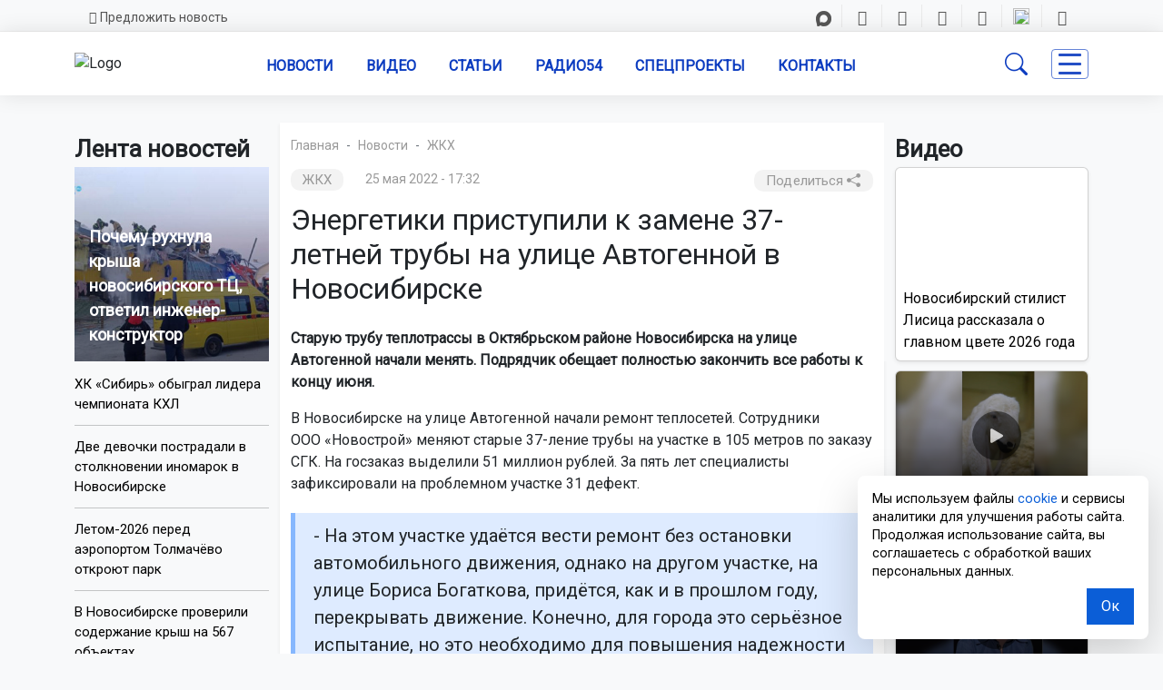

--- FILE ---
content_type: application/x-javascript; charset=UTF-8
request_url: https://gorsite.ru/news/zhkkh/energetiki_pristupili_k_zamene_37_letney_truby_na_ulitse_avtogennoy_v_novosibirske/?bxrand=1769267406792
body_size: 243
content:
{"js":["\/bitrix\/js\/ui\/dexie\/dist\/dexie.bundle.js","\/bitrix\/js\/main\/core\/core_ls.js","\/bitrix\/js\/main\/core\/core_fx.js","\/bitrix\/js\/main\/core\/core_frame_cache.js","\/bitrix\/components\/bitrix\/search.title\/script.js","\/local\/templates\/03\/components\/bitrix\/news.list\/random_banners\/script.js"],"lang":{"LANGUAGE_ID":"ru","FORMAT_DATE":"DD.MM.YYYY","FORMAT_DATETIME":"DD.MM.YYYY HH:MI:SS","COOKIE_PREFIX":"BITRIX_SM","SERVER_TZ_OFFSET":"25200","UTF_MODE":"Y","SITE_ID":"s1","SITE_DIR":"\/","USER_ID":"","SERVER_TIME":1769267408,"USER_TZ_OFFSET":0,"USER_TZ_AUTO":"Y","bitrix_sessid":"e25a8d9cca722c40bc7a647d8dfd17cf"},"css":[],"htmlCacheChanged":true,"isManifestUpdated":false,"dynamicBlocks":[],"spread":[]}